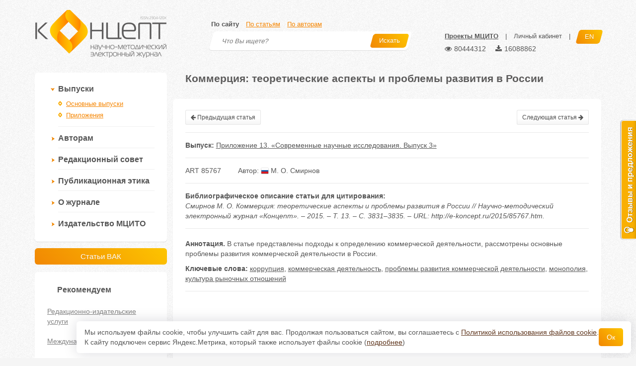

--- FILE ---
content_type: text/html; charset=UTF-8
request_url: https://e-koncept.ru/2015/85767.htm
body_size: 13866
content:






<!DOCTYPE html>
<html>

<head>
    <meta http-equiv="Content-Type" content="text/html; charset=utf-8" />
    <meta http-equiv="Content-Language" content="ru" />
    <meta name="apple-mobile-web-app-capable" content="yes">
    <meta name="viewport" content="width=device-width, initial-scale=1">
    <link rel="shortcut icon" href="/favicon.ico" type="image/x-icon" />
    <meta property="og:url" content="https://e-koncept.ru/2015/85767.htm">
    <meta property="og:title" content="Коммерция: теоретические аспекты и проблемы развития в России">
    <meta property="og:image" content="https://e-koncept.ru/images/og.jpg">
    <meta property="og:image:width"  content="1200">
    <meta property="og:image:height" content="630">
    <meta name="csrf-param" content="_csrf">
<meta name="csrf-token" content="L68G-yB45sIPhcTUa-eqv8DtdZciv_u9-jK1kfV1pm9g62y0ciC38nnfgpY7tvDgqqAB-GTImPfKYeTilyLvWg==">

    <title>Коммерция: теоретические аспекты и проблемы развития в России</title>
    <link href="/assets/62b12a3efb0d3a1a6c12e28c54475af5.css" rel="stylesheet">
<script src="//ajax.googleapis.com/ajax/libs/jquery/1.8.3/jquery.min.js"></script>
<script src="/assets/87c44b85282fec778b7d1470cdb6c3d5.js"></script>
    <link href="/fonts/font-awesome/css/font-awesome.min.css" rel="stylesheet">
    <link rel="stylesheet" href="/css/cookie.css">
    <script src="/js/cookie.js"></script>
    <!--[if lt IE 9]>
            <script src="/js/html5shiv.min.js"></script>
            <script src="/js/respond.min.js"></script>
        <![endif]-->
    <!-- Yandex.RTB -->
    <script>
        window.yaContextCb = window.yaContextCb || []
    </script>
    <script src="https://yandex.ru/ads/system/context.js" async></script>
</head>

<body>
    
    <header>
        <div class="container">
            <a href="/" id="logo" style="position: relative;">
                <img src="/images/logo.png" width="265" height="96" alt="Концепт">
                            </a>
            <div id="search-box">
                <div class="search-types">
                    <a href="#search-site" class="active">По сайту</a>
                    <a href="#search-articles">По статьям</a>
                    <a href="#search-authors">По авторам</a>
                </div>
                <div class="panel panel-default search-panel">
                    <div id="search-site">
                        <form action="/search" method="get">
                            <input name="searchid" value="2109726" type="hidden">
                            <input name="web" value="0" type="hidden">

                            <input type="text" name="text" placeholder="Что Вы ищете?">
                            <button class="btn btn-koncept btn-skew"><span>Искать <i
                                        class="icon-search"></i></span></button>
                        </form>
                    </div>
                    <div id="search-articles">
                        <form action="/search/articles" method="get">
                            <input type="text" name="q" placeholder="Что Вы ищете?">
                            <button class="btn btn-koncept btn-skew"><span>Искать <i
                                        class="icon-search"></i></span></button>
                        </form>
                    </div>
                    <div id="search-authors">
                        <form action="/authors" method="get">
                            <input type="text" name="q" placeholder="Кого Вы ищете?">
                            <button class="btn btn-koncept btn-skew"><span>Искать <i
                                        class="icon-search"></i></span></button>
                        </form>
                    </div>
                </div>
            </div>
            <div id="header-menu">
                                <a data-toggle="modal" href="/site/bar" data-target="#bar"
                    style="font-weight:bold;text-decoration:underline;">Проекты МЦИТО</a> <span class="br">|</span>
                <a href="/lk">Личный кабинет</a> <span class="br">|</span>

                <a href="/en" class="btn btn-koncept btn-skew lang-button"><span>EN</span></a>
                
                <div class="statistics" style="font-size: 14px; cursor: default;">
    <span class="statistics__item" title="Просмотров" style="margin-right: 15px;">
        <i class="fa fa-eye" aria-hidden="true" style="margin-right: 5px;"></i>80444312
    </span>
    <span class="statistics__item" title="Скачиваний">
        <i aria-hidden="true" class="fa fa-download" style="margin-right: 5px;"></i>16088862
    </span>
</div>
            </div>
        </div>
    </header>

    <main class="container">
        
            <div id="sidebar" class="col-xs-12 col-sm-12 col-md-4 col-lg-3">
                
    
    <div class="panel panel-default">
    <div class="panel-body">

        
        <ul class="menu" id="main-menu">
            <li class="active">
                <a>Выпуски</a>
                <ul>
                    <li ><a href="/issue">Основные выпуски</a></li>
                                        <li ><a href="/spec-ext">Приложения</a></li>
                                    </ul>
            </li>
            <li >
                <a>Авторам</a>
                <ul>
                    <li ><a href="/kak-podat-statyu.html">Правила публикации статей</a></li>
                    <li ><a href="/pravila-oformleniya-statey.html">Технические требования</a></li>
                    <li ><a href="/oplata.html">Оплата</a></li>
                    <li ><a href="/litsenzionnyiy-dogovor.html">Лицензионный договор</a></li>
                    <li ><a href="/grafik.html">График публикаций</a></li>
                                    </ul>
            </li>
            <li><a href="/redaktsionnyiy-sovet-jurnala.html">Редакционный совет</a></li>
            <li><a href="/publikatsionnaya-etika-jurnala.html">Публикационная этика</a></li>
                        <li >
                <a>О журнале</a>
                <ul>
                    <li ><a href="/o-jurnale.html">Общая информация</a></li>
                    <li ><a href="/authors">Список авторов</a></li>
                    <li ><a href="/kontaktyi.html">Контакты</a></li>
                </ul>
            </li>

            <li>
                <a href="https://mcito.ru/publishing" target="_blank">Издательство МЦИТО</a>
            </li>

                    </ul>
    </div>
</div>

<a style="width: 100%;margin-bottom: 15px;" href="/specialty/13" class="btn btn-koncept btn-lg">Статьи ВАК</a>


    <script type="text/javascript">

        var $main_menu = $('#main-menu');

        $main_menu_active_category = $main_menu.find('> li.active');

        if ($main_menu_active_category.length)
        {
            $main_menu_active_category.find('> ul').show();
        }
        else
        {
            $main_menu_active_item = $main_menu.find('> li > ul li.active a');
            $main_menu_active_item.parents('li:last').addClass('active');
            $main_menu_active_item.parents('ul:first').show();
        }

        $main_menu.find('> li a').click(function(){

            $menu = $(this).parents('#main-menu');
            $li = $(this).parent();
            $ul = $li.find('ul');

            if (!$li.hasClass('active') && $ul.length)
            {
                $menu.find('> li.active').removeClass('active');
                $menu.find('ul').slideUp("fast");

                $li.addClass('active');
                $ul.slideDown("fast");
            }
        });
    </script>


    
    
    <div class="panel panel-default" id="recommended-box">
    <div class="panel-heading">Рекомендуем</div>
    <div class="panel-body">
                    <a href="https://mcito.ru/publishing" target="_blank">Редакционно-издательские услуги</a>
                    <a href="https://e-koncept.ru/publikatsiya-v-zarubejnom-jurnale.html" target="_blank">Международные публикации</a>
                    <a href="https://mcito.ru/webinar" target="_blank">Бесплатные вебинары</a>
            </div>
</div>

            </div>

            <div id="content" class="col-xs-12 col-sm-12 col-md-8 col-lg-9">
                

<h1 class="mt0">Коммерция: теоретические аспекты и проблемы развития в России</h1>

<div class="panel panel-default article-full">
    
    <div class="panel-body">
        <div class="row">
            <div class="col-md-12 article-info">

                <div style="margin-bottom: 10px;">
                    <div style="margin-bottom: 10px; overflow: hidden;">
                        <a href="/2015/85766.htm"
                             class="btn btn-default btn-sm" style="float: left;"><i
                                class="fa fa-arrow-left" aria-hidden="true"></i> Предыдущая статья</a>
                        <a href="/2015/85001.htm"
                             class="btn btn-default btn-sm" style="float: right;">Следующая статья <i
                                class="fa fa-arrow-right" aria-hidden="true"></i></a>
                    </div>
                    <div class="line"></div>
                    <b>Выпуск:</b> <a href="http://e-koncept.ru/2015/T13.htm"
                        style="color:#555;">&#1055;&#1088;&#1080;&#1083;&#1086;&#1078;&#1077;&#1085;&#1080;&#1077; 13. &laquo;&#1057;&#1086;&#1074;&#1088;&#1077;&#1084;&#1077;&#1085;&#1085;&#1099;&#1077; &#1085;&#1072;&#1091;&#1095;&#1085;&#1099;&#1077; &#1080;&#1089;&#1089;&#1083;&#1077;&#1076;&#1086;&#1074;&#1072;&#1085;&#1080;&#1103;. &#1042;&#1099;&#1087;&#1091;&#1089;&#1082; 3&raquo;</a>
                    <div class="line"></div>
                </div>

                <div class="article-art">ART 85767</div>
                                                                    <div class="article-authors">
                        Автор:
                                                    <a href="/author/2707" target="_blank"><img class="flag"
                                    src="/images/flags/1.png"> М.
                                О.                                &#1057;&#1084;&#1080;&#1088;&#1085;&#1086;&#1074;</a>                                            </div>
                                <div class="line"></div>
            </div>
                        <div class="col-md-12 article-desc">
                <div style="font-style: normal; font-weight: bold;">Библиографическое описание статьи для цитирования:
                </div>
                                                &#1057;&#1084;&#1080;&#1088;&#1085;&#1086;&#1074;
                    М.
                    О.                 
                Коммерция: теоретические аспекты и проблемы развития в России // Научно-методический электронный журнал «Концепт». –
                2015. – Т. 13. – С.
                3831–3835. – URL:
                http://e-koncept.ru/2015/85767.htm.
                <div class="line"></div>
            </div>

                            <div class="col-md-12 article-abstract">
                    <b>Аннотация.</b> В статье представлены подходы к определению коммерческой деятельности, рассмотрены основные проблемы развития коммерческой деятельности в России.
                </div>
            
                            <div class="col-md-12 article-keywords">
                    <b>Ключевые слова:</b>
                                            <a href="/tag/%D0%BA%D0%BE%D1%80%D1%80%D1%83%D0%BF%D1%86%D0%B8%D1%8F">коррупция</a>,                                             <a href="/tag/%D0%BA%D0%BE%D0%BC%D0%BC%D0%B5%D1%80%D1%87%D0%B5%D1%81%D0%BA%D0%B0%D1%8F+%D0%B4%D0%B5%D1%8F%D1%82%D0%B5%D0%BB%D1%8C%D0%BD%D0%BE%D1%81%D1%82%D1%8C">коммерческая деятельность</a>,                                             <a href="/tag/%D0%BF%D1%80%D0%BE%D0%B1%D0%BB%D0%B5%D0%BC%D1%8B+%D1%80%D0%B0%D0%B7%D0%B2%D0%B8%D1%82%D0%B8%D1%8F+%D0%BA%D0%BE%D0%BC%D0%BC%D0%B5%D1%80%D1%87%D0%B5%D1%81%D0%BA%D0%BE%D0%B9+%D0%B4%D0%B5%D1%8F%D1%82%D0%B5%D0%BB%D1%8C%D0%BD%D0%BE%D1%81%D1%82%D0%B8">проблемы развития коммерческой деятельности</a>,                                             <a href="/tag/%D0%BC%D0%BE%D0%BD%D0%BE%D0%BF%D0%BE%D0%BB%D0%B8%D1%8F">монополия</a>,                                             <a href="/tag/%D0%BA%D1%83%D0%BB%D1%8C%D1%82%D1%83%D1%80%D0%B0+%D1%80%D1%8B%D0%BD%D0%BE%D1%87%D0%BD%D1%8B%D1%85+%D0%BE%D1%82%D0%BD%D0%BE%D1%88%D0%B5%D0%BD%D0%B8%D0%B9">культура рыночных отношений</a>                                    </div>
            
            
            
                            <div class="col-md-12">
                    <div class="line"></div>

                                            <iframe src="/2015/85767.htm?view" width="100%" height="750"
                            frameborder="0"></iframe>
                                    </div>
                    </div>
    </div>
</div>



    <div class="panel panel-default">
        <div class="panel-body">
            <!-- Yandex.RTB R-A-1588549-1 -->
            <div id="yandex_rtb_R-A-1588549-1"></div>
            <script>
                window.yaContextCb.push(() => {
                    Ya.Context.AdvManager.render({
                        renderTo: 'yandex_rtb_R-A-1588549-1',
                        blockId: 'R-A-1588549-1'
                    })
                })
            </script>
                    </div>
    </div>




<script type="text/javascript" src="/js/comment.js"></script>
<div class="panel panel-default comments-widget">
    <div class="panel-heading">Комментарии</div>
    <div class="panel-body">
                    <div  class="no-comments">Нет комментариев</div>
            <div class="comments"></div>
        
        
            <b style="font-size: 16px; display:block; margin-bottom: 12px; margin-top: 30px;">Оставить комментарий</b>

            <div style="padding: 15px 0;">
                <a href="/login/">Войдите</a> или <a href="/register/">зарегистрируйтесь</a>, чтобы комментировать.
            </div>

            </div>
</div>

    <div class="panel panel-default">
        <div class="panel-heading">Текст статьи</div>
        <div class="panel-body" style="word-wrap: break-word;">
            Смирнов Михаил Олегович,к.э.н., доцент кафедры экономики и предпринимательства, ЧОУ ВПО «Институт правоведения и предпринимательства» (ЧОУ ВПО «ИПП»), СанктПетербург, г.Пушкинipprio@mail.ru<br/><br/>Коммерция: теоретические аспектыи проблемы развития в России<br/><br/>Аннотация.В статье представлены подходы к определению коммерческой деятельности, рассмотрены основные проблемы развития коммерческой деятельности в РоссииКлючевые слова:коммерческая деятельность, проблемы развития коммерческой деятельности, монополия, коррупция, культура рыночных отношений<br/><br/>Согласно представлениям современной экономической теории, предпринимательство, а соответственно и его часть, –коммерция, являютсяфакторамиразвитиянародного хозяйства.Всовременной экономической ситуацииРоссия столкнулась с рядомпроблем, которые затрудняют эффективное действиеданных движущих силнациональной экономики.Самтермин «коммерция»происходит от латинского kommercium, что означает «торговля». Торговля –приобретение и продажа товаров, в узком смысле –ряд покупок и продаж.Внаучной литературе под процессом продажи часто понимаютряд последовательных действий, которые совершают коммерсанты.Эти действия направленына то, чтобы подтолкнуть потребителяк совершению требуемого действия.Данный ряд, как правило, завершается комплексом послепродажных мер, направленных наобеспечениеудовлетворенности клиента по итогам заключенной сделки.<br/><br/>Всоответствии с законодательством России, коммерческая деятельность–это деятельность, основной целью которой является извлечение прибыли. Также представляется интересным позиция некоторых ученыхэкономистов, рассматривающих коммерцию, как нематериальную сторону общественного производства, основанную на реализации населению услуг [7].Соглашаясь в ряде моментов с вышеуказанными определениями, понятие «коммерция» требует некоторой конкретизации. Так, указанныевыше «законодательное» определение, по нашему мнению, более справедливо для бизнеса в целом. Также справедливым следует считать, что основа коммерции в принципе –оказание населениюопределенных услуг. Однако здесь важно понимать о каких именно услугах идет речь. На наш взгляд, это ряд определенных сервисных процедур, на которых строится реализация товаров и услуг.В этой связистоитрассматривать коммерческую деятельность как совокупность взаимосвязанных процессов, содержание которых можно охарактеризовать с позиции перечня следующих задач:поиск и закупка необходимых ресурсов, материалов иоборудования организациями различных отраслей экономики;материальнотехническое снабжение икоммерческое сопровождение приобретения;планирование объемазакупки товаров с учетом необходимого уровня прибыли;разработкаассортимента; планирование реализациипродукции на промышленных предприятиях;организация реализациипродукции предприятиями, то есть непосредственно коммерческая продажа;выбор достойногопартнера в коммерческой деятельности;оптовая торговля и коммерческое посредничество по продаже товарови реализации услуг;розничная торговля[7,9].Так какцентральнымобъектом коммерческой деятельности является акт куплипродажи(сделка)товара и услуги, здесьна первый план выходитрасчетная, денежная и связанная с ней правовая сторона деятельности коммерсантов:определение цены, обеспечивающей максимально возможнуюприбыль;заключениеконтрактови договоров;работа с поставщиками;организация закупок и продаж;организация рационального товародвижения;расчет коммерческогориска;работа с финансовокредитными организациями;ведениетаможенныхопераций.Отметим, что во всех перечисленных случаях подразумеваетсяведение коммерческих расчетов.Рассмотрим актуальныепроблемы, с которыми сталкиваются хозяйствующие субъекты товарных рынков и сферы услуг в процессе осуществления коммерческой деятельности в России:недостаточно эффективноезаконодательноправовое и нормативное обеспечение, несовершенство системы налогообложения, частые изменения в законодательной базев области коммерции и в целом, отсутствие оперативной информации о законодательной базеу субъектов коммерческой деятельности,частые нарушенияконтрагентамивзаимных обязательств, сильноевлияние криминальных структур,высокий уровень коррупциив стране,недостаточное развитие инфраструктуры товарных рынков, значительныетранспортные издержки, высокая степень монополизации экономики, несовершенство системы финансовокредитных отношений, низкий уровень культуры рыночных отношений[9,10].Спектр проблем достаточноширок –он охватывает не только экономическую, но и социальную, а также политическую системы государства. Остановимся на тех из них,которые наиболее актуальны.По мнению многихученых, с которыми, в целом, можно согласиться, одним из важнейших условий развитияи нормальногоосуществлениякоммерческой деятельности является свободная конкуренция, которая подразумевает под собой сведение к минимуму или полное отсутствие монополий.Проблема монополизма в экономике вызывает интерес и дискуссии среди экономистов уже более ста лет. Она основана на развитииразличных форм конкуренции, которые в свою очередь неоднозначны, так как реальная жизнь очень динамична и в ней существуют не только критерии экономической эффективности, но действуют и политические, и социальные факторы.С одной стороны, монополии ограничивают выпуск продукции и устанавливают более высокие цены в силу своего монопольного положения на рынке.С другой –естьвесомые аргументы в пользу монополий. Продукция монополистических компаний, как правило,отличается достаточно высоким качеством, монополизация рынка или его сегментоввоздействует на повышение эффективности производства: крупная организацияна защищенном рынке обладает достаточными средствами для успешного проведения исследований и разработок, инноваций.Как правило, правительства стран с развитой рыночнойэкономикой стараются в определенноймере ограничиватьмонополизм, поддерживая и поощряя конкуренцию.В этой связи Российское правительство еще в 1994 году подготовилоПостановление «О государственной программе демонополизации экономики и развитии конкуренции на рынкахРоссийской Федерации (основные направления и первоочередные меры)»,что положило начало развитию правового обеспечения конкурентной средыи разработке программ демонополизации и развития конкуренции. В настоящее времяантимонопольная политика государства осуществляется посредством Федеральной антимонопольной службы(ФАС России), которая является уполномоченным федеральным органом исполнительной власти, осуществляющим следующие функции:принятиесоответствующих нормативноправовых актов;контроль и надзорза соблюдением законовв сфере конкуренции на рынкахтоваров, защитаконкуренции на рынке финансовых услуг;регулирование деятельности субъектов естественных монополий и сферы рекламы[8].На данном этапе развития вРоссийской Федерации проблема монополизации перестает быть чисто экономической, все больше становится политической. Потому эффективность антимонопольной политики России невелика и,несмотря на все предпринимаемые государством меры, в стране до сих пор присутствует чрезмерная монополизация экономикии, как следствие, деформация рынка.Это требует от коммерсантов соответствующего подхода к своей деятельности, особенно тех, кто действует на рынке тех товаров и услуг, где позиции монополистов сильны.Далее следуетвыделить такую проблему развития коммерческойдеятельности, какнесовершенствоналоговой системы России, которая формировалась под сильным давлением текущих и весьма неблагоприятных обстоятельств и характеризуется очевидной фискальной направленностью.В настоящее время важнойзадачей модернизации системыналогообложения в России, прежде всего, должнастать переориентация неформальных практик на писанные формальные законы. Важно убедить участниковрынка товаров и услугв целесообразности уплаты налогов, а также в соразмерности налогов тем общественным потребностям, которые налоговые поступлениядолжны удовлетворять с помощью государственного финансирования[1].Проведенныеисследованияпоказывает, что взимаемые в России налоговые платежи далеко не в полном объеменаправляются на решение общественных задач и удовлетворение общественных потребностей. Если в цивилизованных странах предприниматели работают над оптимизацией налоговой нагрузки, то вРоссиичасто вообщеотказываются от уплаты налогов, в связи с этим одной из центральных задачмодернизации государственного управлениявыступает восстановление доверия агентов к порядку расходования средств госбюджета. Только тогда для отечественных коммерсантовстанет актуальным вопросоптимизации налогообложения [2,3,4].Еще одной важной проблемой, стоящей на пути развития коммерциии предпринимательства в целом, является коррупция.Данное экономикополитическое явлениев Россииразвилосьпри переходе страны к товарноденежным отношениям в начале 90х, врезультате произошло прочное соединение бизнесструктур игосударственной власти.Проблема коррупции в Россиистоит достаточноостро, поэтому борьба с коррупциейявляется одним из приоритетных направлений государственной политики. Так, сформирован Совет при Президенте Российской Федерации по противодействиюкоррупции, вступил в силу федеральный закон «О противодействии коррупции», сформированы комитеты и комиссии по борьбе с коррупциейв органах государственной власти[8].Следует отметить, что коррупция является сильнымразрушительным препятствием для экономического, социального и политического развития страныв целом. При этом,с позиции коммерсантов, коррупция в страневедёт к значительному удорожанию услуг и товаров, от чего страдают как сами коммерческие структуры, так и их потребители –населениестраны.Возможным направлением поборьбе с коррупцией и в то же время основнымусловием эффективности всех остальных предлагаемых мерявляется сотрудничество власти и общества, а значит –реальный контроль гражданского общества над работой органов власти на всехуровнях, в том числе в области деятельности коммерческих структур.На наш взгляд, среди проблем развития коммерциив России отдельно следуетостановиться на низком уровне культуры рыночных отношений. Так, культура отношений между субъектами рынка–это определенная, сложившаяся совокупность принципов, приемов, методов осуществления коммерческой деятельности данными субъектами в соответствии с действующими в обществезаконами, нормативными актами, традициями и обычаями делового оборота, этическими и нравственными правилами, нормами поведения при осуществлении цивилизованного бизнеспроцесса[5].Формирование культуры рыночных отношенийопределяется рядом факторов,среди которых главнымиявляютсяцивилизованная внешняя предпринимательская среда, общественный и государственный менталитет;реально действующие правовые нормыи законы,устанавливающие права, обязанности, ответственность коммерсантов;сами предпринимателии ихкультурный уровень.Современные социологи и экономисты считают, что российскому обществу и рынку для того, чтобы окончательно выйти из кризисного состояния и перейти на устойчивое развитие, в первую очередь необходимо решить проблему формирования и развития культуры рыночных отношений. Это требует всестороннего исследования и осмысления, выявления всех составляющих механизма проникновения культуры в рыночныеотношения и специфики ее влияния на различные возрастные группы населения, которые вступают в трудовую деятельность ужев условиях рыночных отношений [7,9].Культура коммерческой деятельности напрямуюзависит от культуры организаций, функционирующих на рынке и уровня культуры самих коммерсантов, от развития этики и делового этикетав бизнессреде. Здесь, прежде всего,необходима переориентацияна законность ведения деятельности коммерческогохарактера нарынке товаров и услуг в целом, общественное признание коммерческой деятельности как неотъемлемой легальной составляющей современного развитого общества, а затем уже корректировка остальных элементов культуры деловых отношений, таких как деловой этикети другие. Таким образом,коммерциюопределим как деятельность по обеспечению куплипродажи товарови услуг, которая сопровождается проведением определенныхрасчетов, с целью извлечения необходимой дляорганизацииприбыли в условиях существующих правовых норми рыночной ситуации.Общиенаправления решения выделенных проблем, стоящих перед коммерсантами России,обозначим рядом положений.Вопервых, при работе в условиях монополистической конкуренции коммерсантам необходимо строить свою деятельностьс учетом особенностей такогосостояния рынка товаров и услуг, а государственным органам власти, в свою очередь, максимально способствовать устранению рыночных искажений, которые дают монополии. Вовторых, необходимывосстановление доверия со стороны организаций, ведущих коммерческую деятельность,к налоговой системе и ее оптимизацияв интересахпредпринимателей. Втретьих, для снижения негативных проявлений коррупции следует совершенствовать механизмы сотрудничества власти и общества. Вчетвертых, в целях повышения уровня культуры рыночных отношений, переориентировать принципы деятельности коммерческих структур и самих коммерсантовна осуществлениезаконногобизнесаи получениедоходаи прибыли от негона легальной основе.Следует указать на тот факт, что всвете наступившей в экономике Российской Федерации в 20142015 годах рецессии и экономического кризиса,выявленные проблемные моменты будут только усиливаться.Без активности в преодоленииэтихнегативных тенденций со стороны коммерческих структур, без принятия адекватных решений государственной властьюв данной сфере,в России затруднительно гармоничное развитие коммерческой деятельности.<br/><br/> <br/><br/>Ссылки на источники1.Жук А.А. Асимметричность институциональной мотивации экономических субъектов // Экономика и управление: научнопрактический журнал. –2010. –№6. –С. 36.2.Орлов А. НДС и воспроизводственный процесс // Вопросы экономики. –2011. –№7. –С. 129.3.Плаксин Ж., Жулин А. Пути модернизации государственного аппарата // Вопросы экономики. –2008. –№ 2. –С.73.4.Рыманов А. Налогообложение и поддержка производителей // Экономист. –2011. –№ 9. –С. 90.5.Шихирев П.Н. Введение в российскую деловую культуру. –М.: Новости, 2000.6.«О противодействии коррупции» № 273ФЗ от 19.12.2008 г.// http://base.consultant.ru.7.Федеральный образовательный портал «Экономика. Социология. Менеджмент». ULR: http://ecsocman.hse.ru(дата обращения 26.01.15).8.Официальный сайт Федеральной антимонопольная службы Российской Федерации. ULR: http://www.fas.gov.ru(дата обращения 26.01.15).9.Портал по развитию бизнеса «Komer.ru». ULR: http://www.komer.ru(дата обращения 21.01.15).10.Бизнеспортал «Коммерсант.ru». ULR: http://www.kommersant.ru(дата обращения 21.01.15).<br/><br/>
        </div>
    </div>

            </div>
        
    </main>
    <footer>
                <div id="links">
            <div class="container">
                <div class="row">
                    <div class="col-xs-12 col-sm-2 col-md-2">
                        <b>Выпуски</b>
                        <a href="/issue">Основные выпуски</a>
                        <a href="/spec">Спецвыпуски</a>
                        <a href="/ext">Приложения</a>
                                            </div>
                    <div class="col-xs-12 col-sm-2 col-md-2">
                        <b>Авторам</b>
                        <a href="/kak-podat-statyu.html">Как подать статью</a>
                                            </div>
                    <div class="col-xs-12 col-sm-2 col-md-2">
                        <b>Редсовет</b>
                        <a href="/redaktsionnyiy-sovet-jurnala.html">Состав редсовета</a>

                                            </div>
                    <div class="col-xs-12 col-sm-2 col-md-2">
                        <b>Этика</b>
                        <a href="/publikatsionnaya-etika-jurnala.html">Этический кодекс</a>
                                            </div>
                    <div class="col-xs-12 col-sm-2 col-md-2">
                        <b>О журнале</b>
                        <a href="/o-jurnale.html">Общая информация</a>
                        <a href="/kontaktyi.html">Контакты</a>
                        <a href="/authors">Список авторов</a>
                    </div>
                    <div class="col-xs-12 col-sm-2 col-md-2">
                        <b>Кабинет</b>
                        <a href="/lk">Главная</a>
                        <a href="/lk/publications">Мои публикации</a>
                        <a href="/lk/projects">Мои проекты</a>
                        <a href="/lk/profile">Анкета</a>
                    </div>
                </div>
            </div>
        </div>
        <div id="copyright">
            <div class="container">
                <div id="copyright-left">
                    © 2008-2026, Сайт является<br />
                    официальным электронным<br />
                    научно-методическим изданием.<br />
                    <img src="/images/6_plus.png"
                        title="Информация относится к информационной продукции, допускаемой к обороту для детей, достигших возраста шести лет"
                        style="margin-top: 5px;">
                </div>
                <div id="copyright-right">
                    Зарегистрирован в Федеральной службе по надзору в сфере связи,<br />
                    информационных технологий и массовых коммуникаций.<br /><br />

                    Регистрационный номер и дата принятия решения о регистрации: серия Эл № ФС77-78575 от 08 июля 2020
                    г<br />
                    Научно-методическому журналу присвоен международный код ISSN 2304-120X<br /><br />

                    <a href="http://mcito.ru/" target="_blank">МЦИТО</a> | <a href="https://www.covenok.ru/"
                        target="_blank">Школьные олимпиады и онлайн конкурсы для детей</a> | <a href="https://e-
koncept.ru/politika_cookie.html" target="_blank">Политика использования файлов cookie</a> | <a href="https://e-
koncept.ru/politika_opd.html" target="_blank">Политика обработки и защиты персональных данных</a>
                    <br /><br />

                    <a rel="license" href="http://creativecommons.org/licenses/by/4.0/"><img
                            alt="Лицензия Creative Commons" style="border-width:0;margin-right:10px;"
                            src="https://i.creativecommons.org/l/by/4.0/80x15.png" /></a>Все материалы доступны по <a
                        rel="license" href="http://creativecommons.org/licenses/by/4.0/">лицензии Creative Commons С
                        указанием авторства 4.0 Всемирная</a>.
                </div>
            </div>
        </div>
    </footer>
    <div id="mobile-menu" class="hidden-md hidden-lg">
        <div class="btn btn-default"><i class="fa"></i></div>
    </div>
    <div class="modal fade" id="bar" role="dialog">
        <div class="modal-dialog">
            <div class="modal-content">
                <div style="min-height: 500px;"></div>
            </div>
        </div>
    </div>
    
    <div class="fixed-cookie">
        <div id="cookiePopup" class="cookie-hide">
            <div>
                <p>Мы используем файлы cookie, чтобы улучшить сайт для вас. Продолжая пользоваться сайтом, вы соглашаетесь с <a href="https://e-koncept.ru/politika_cookie.html" target="_blank">Политикой использования файлов cookie</a>.</a></p>
                <p>К сайту подключен сервис Яндекс.Метрика, который также использует файлы cookie (<a href="/yandex_metrica.html" target="_blank">подробнее</a>)</p>
            </div>
            <button id="acceptCookie">Ок</button>
        </div>
    </div>

    
        <script type="text/javascript">
            if (window.innerWidth > 1215 && window.innerHeight > 650) {
                var reformalOptions = {
                    project_id: 50890,
                    project_host: "koncept.reformal.ru",
                    tab_orientation: "right",
                    tab_indent: "50%",
                    tab_bg_color: "#f9af02",
                    tab_border_color: "#fcfcfc",
                    tab_image_url: "http://tab.reformal.ru/T9GC0LfRi9Cy0Ysg0Lgg0L%252FRgNC10LTQu9C%252B0LbQtdC90LjRjw==/fcfcfc/a5e6a76da59eec4e808f10cf4c52e500/right/1/tab.png",
                    tab_border_width: 1
                };

                (function() {
                    var script = document.createElement('script');
                    script.type = 'text/javascript';
                    script.async = true;
                    script.src = ('https:' == document.location.protocol ? 'https://' : 'http://') +
                        'media.reformal.ru/widgets/v3/reformal.js';
                    document.getElementsByTagName('head')[0].appendChild(script);
                })();
            }
        </script><noscript><a href="http://reformal.ru"><img src="http://media.reformal.ru/reformal.png" /></a><a
                href="http://koncept.reformal.ru">Oтзывы и предложения для Научно-методический журнал «Концепт»
            </a></noscript>
        <!-- Yandex.Metrika counter -->
        <div style="display:none;">
            <script type="text/javascript">
                (function(w, c) {
                    (w[c] = w[c] || []).push(function() {
                        try {
                            w.yaCounter22558528 = new Ya.Metrika({id:22558528, enableAll: true, webvisor:true});
                        } catch (e) {}
                    });
                })(window, "yandex_metrika_callbacks");
            </script>
        </div>
        <script src="//mc.yandex.ru/metrika/watch.js" type="text/javascript" defer="defer"></script>
        <noscript>
            <div><img src="//mc.yandex.ru/watch/22558528" style="position:absolute; left:-9999px;" alt="" /></div>
        </noscript>
        <!-- /Yandex.Metrika counter -->
    

    
    </body>

</html>
